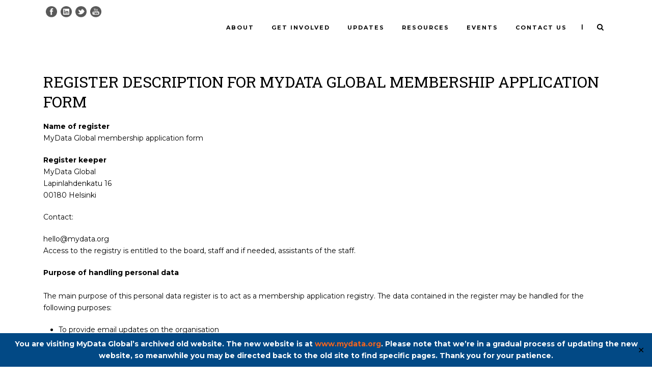

--- FILE ---
content_type: text/html; charset=UTF-8
request_url: https://oldwww.mydata.org/register-description-for-the-membership-application-form/
body_size: 15813
content:
<!DOCTYPE html>
<!--[if IE 7]><html class="ie ie7 ltie8 ltie9" lang="en-GB"><![endif]-->
<!--[if IE 8]><html class="ie ie8 ltie9" lang="en-GB"><![endif]-->
<!--[if !(IE 7) | !(IE 8)  ]><!-->
<html lang="en-GB">
<!--<![endif]-->

<head><style>img.lazy{min-height:1px}</style><link href="https://oldwww.mydata.org/wp-content/plugins/w3-total-cache/pub/js/lazyload.min.js" as="script">
	<meta charset="UTF-8" />
	<meta name="viewport" content="initial-scale=1.0" />	
		
	<link rel="pingback" href="https://oldwww.mydata.org/xmlrpc.php" />
	<meta name='robots' content='index, follow, max-image-preview:large, max-snippet:-1, max-video-preview:-1' />

	<!-- This site is optimized with the Yoast SEO plugin v26.7 - https://yoast.com/wordpress/plugins/seo/ -->
	<title>Register description for the Membership Application form - MyData.org</title>
	<link rel="canonical" href="https://oldwww.mydata.org/register-description-for-the-membership-application-form/" />
	<meta property="og:locale" content="en_GB" />
	<meta property="og:type" content="article" />
	<meta property="og:title" content="Register description for the Membership Application form - MyData.org" />
	<meta property="og:description" content="REGISTER DESCRIPTION FOR MYDATA GLOBAL MEMBERSHIP APPLICATION FORM Name of register MyData Global membership application form Register keeper MyData Global Lapinlahdenkatu 16 00180 Helsinki Contact: hello@mydata.org Access to the registry is entitled to the board, staff and if needed, assistants of the staff. Purpose of handling personal data The main purpose of this personal data... Read More" />
	<meta property="og:url" content="https://oldwww.mydata.org/register-description-for-the-membership-application-form/" />
	<meta property="og:site_name" content="MyData.org" />
	<meta property="article:modified_time" content="2020-03-06T11:37:28+00:00" />
	<meta name="twitter:card" content="summary_large_image" />
	<meta name="twitter:label1" content="Estimated reading time" />
	<meta name="twitter:data1" content="1 minute" />
	<script type="application/ld+json" class="yoast-schema-graph">{"@context":"https://schema.org","@graph":[{"@type":"WebPage","@id":"https://oldwww.mydata.org/register-description-for-the-membership-application-form/","url":"https://oldwww.mydata.org/register-description-for-the-membership-application-form/","name":"Register description for the Membership Application form - MyData.org","isPartOf":{"@id":"https://oldwww.mydata.org/#website"},"datePublished":"2018-09-25T11:23:00+00:00","dateModified":"2020-03-06T11:37:28+00:00","breadcrumb":{"@id":"https://oldwww.mydata.org/register-description-for-the-membership-application-form/#breadcrumb"},"inLanguage":"en-GB","potentialAction":[{"@type":"ReadAction","target":["https://oldwww.mydata.org/register-description-for-the-membership-application-form/"]}]},{"@type":"BreadcrumbList","@id":"https://oldwww.mydata.org/register-description-for-the-membership-application-form/#breadcrumb","itemListElement":[{"@type":"ListItem","position":1,"name":"Home","item":"https://oldwww.mydata.org/"},{"@type":"ListItem","position":2,"name":"Register description for the Membership Application form"}]},{"@type":"WebSite","@id":"https://oldwww.mydata.org/#website","url":"https://oldwww.mydata.org/","name":"MyData.org","description":"Make it happen, make it right!","potentialAction":[{"@type":"SearchAction","target":{"@type":"EntryPoint","urlTemplate":"https://oldwww.mydata.org/?s={search_term_string}"},"query-input":{"@type":"PropertyValueSpecification","valueRequired":true,"valueName":"search_term_string"}}],"inLanguage":"en-GB"}]}</script>
	<!-- / Yoast SEO plugin. -->


<link rel='dns-prefetch' href='//maps.google.com' />
<link rel='dns-prefetch' href='//fonts.googleapis.com' />
<link rel="alternate" type="application/rss+xml" title="MyData.org &raquo; Feed" href="https://oldwww.mydata.org/feed/" />
<link rel="alternate" type="application/rss+xml" title="MyData.org &raquo; Comments Feed" href="https://oldwww.mydata.org/comments/feed/" />
<link rel="alternate" title="oEmbed (JSON)" type="application/json+oembed" href="https://oldwww.mydata.org/wp-json/oembed/1.0/embed?url=https%3A%2F%2Foldwww.mydata.org%2Fregister-description-for-the-membership-application-form%2F" />
<link rel="alternate" title="oEmbed (XML)" type="text/xml+oembed" href="https://oldwww.mydata.org/wp-json/oembed/1.0/embed?url=https%3A%2F%2Foldwww.mydata.org%2Fregister-description-for-the-membership-application-form%2F&#038;format=xml" />
<style id='wp-img-auto-sizes-contain-inline-css' type='text/css'>
img:is([sizes=auto i],[sizes^="auto," i]){contain-intrinsic-size:3000px 1500px}
/*# sourceURL=wp-img-auto-sizes-contain-inline-css */
</style>
<link rel='stylesheet' id='dk_speakout_widget_css-css' href='https://oldwww.mydata.org/wp-content/plugins/speakout/css/widget.css?ver=4.6.5' type='text/css' media='all' />
<style id='wp-emoji-styles-inline-css' type='text/css'>

	img.wp-smiley, img.emoji {
		display: inline !important;
		border: none !important;
		box-shadow: none !important;
		height: 1em !important;
		width: 1em !important;
		margin: 0 0.07em !important;
		vertical-align: -0.1em !important;
		background: none !important;
		padding: 0 !important;
	}
/*# sourceURL=wp-emoji-styles-inline-css */
</style>
<link rel='stylesheet' id='wp-block-library-css' href='https://oldwww.mydata.org/wp-includes/css/dist/block-library/style.min.css?ver=6.9' type='text/css' media='all' />
<style id='global-styles-inline-css' type='text/css'>
:root{--wp--preset--aspect-ratio--square: 1;--wp--preset--aspect-ratio--4-3: 4/3;--wp--preset--aspect-ratio--3-4: 3/4;--wp--preset--aspect-ratio--3-2: 3/2;--wp--preset--aspect-ratio--2-3: 2/3;--wp--preset--aspect-ratio--16-9: 16/9;--wp--preset--aspect-ratio--9-16: 9/16;--wp--preset--color--black: #000000;--wp--preset--color--cyan-bluish-gray: #abb8c3;--wp--preset--color--white: #ffffff;--wp--preset--color--pale-pink: #f78da7;--wp--preset--color--vivid-red: #cf2e2e;--wp--preset--color--luminous-vivid-orange: #ff6900;--wp--preset--color--luminous-vivid-amber: #fcb900;--wp--preset--color--light-green-cyan: #7bdcb5;--wp--preset--color--vivid-green-cyan: #00d084;--wp--preset--color--pale-cyan-blue: #8ed1fc;--wp--preset--color--vivid-cyan-blue: #0693e3;--wp--preset--color--vivid-purple: #9b51e0;--wp--preset--gradient--vivid-cyan-blue-to-vivid-purple: linear-gradient(135deg,rgb(6,147,227) 0%,rgb(155,81,224) 100%);--wp--preset--gradient--light-green-cyan-to-vivid-green-cyan: linear-gradient(135deg,rgb(122,220,180) 0%,rgb(0,208,130) 100%);--wp--preset--gradient--luminous-vivid-amber-to-luminous-vivid-orange: linear-gradient(135deg,rgb(252,185,0) 0%,rgb(255,105,0) 100%);--wp--preset--gradient--luminous-vivid-orange-to-vivid-red: linear-gradient(135deg,rgb(255,105,0) 0%,rgb(207,46,46) 100%);--wp--preset--gradient--very-light-gray-to-cyan-bluish-gray: linear-gradient(135deg,rgb(238,238,238) 0%,rgb(169,184,195) 100%);--wp--preset--gradient--cool-to-warm-spectrum: linear-gradient(135deg,rgb(74,234,220) 0%,rgb(151,120,209) 20%,rgb(207,42,186) 40%,rgb(238,44,130) 60%,rgb(251,105,98) 80%,rgb(254,248,76) 100%);--wp--preset--gradient--blush-light-purple: linear-gradient(135deg,rgb(255,206,236) 0%,rgb(152,150,240) 100%);--wp--preset--gradient--blush-bordeaux: linear-gradient(135deg,rgb(254,205,165) 0%,rgb(254,45,45) 50%,rgb(107,0,62) 100%);--wp--preset--gradient--luminous-dusk: linear-gradient(135deg,rgb(255,203,112) 0%,rgb(199,81,192) 50%,rgb(65,88,208) 100%);--wp--preset--gradient--pale-ocean: linear-gradient(135deg,rgb(255,245,203) 0%,rgb(182,227,212) 50%,rgb(51,167,181) 100%);--wp--preset--gradient--electric-grass: linear-gradient(135deg,rgb(202,248,128) 0%,rgb(113,206,126) 100%);--wp--preset--gradient--midnight: linear-gradient(135deg,rgb(2,3,129) 0%,rgb(40,116,252) 100%);--wp--preset--font-size--small: 13px;--wp--preset--font-size--medium: 20px;--wp--preset--font-size--large: 36px;--wp--preset--font-size--x-large: 42px;--wp--preset--spacing--20: 0.44rem;--wp--preset--spacing--30: 0.67rem;--wp--preset--spacing--40: 1rem;--wp--preset--spacing--50: 1.5rem;--wp--preset--spacing--60: 2.25rem;--wp--preset--spacing--70: 3.38rem;--wp--preset--spacing--80: 5.06rem;--wp--preset--shadow--natural: 6px 6px 9px rgba(0, 0, 0, 0.2);--wp--preset--shadow--deep: 12px 12px 50px rgba(0, 0, 0, 0.4);--wp--preset--shadow--sharp: 6px 6px 0px rgba(0, 0, 0, 0.2);--wp--preset--shadow--outlined: 6px 6px 0px -3px rgb(255, 255, 255), 6px 6px rgb(0, 0, 0);--wp--preset--shadow--crisp: 6px 6px 0px rgb(0, 0, 0);}:where(.is-layout-flex){gap: 0.5em;}:where(.is-layout-grid){gap: 0.5em;}body .is-layout-flex{display: flex;}.is-layout-flex{flex-wrap: wrap;align-items: center;}.is-layout-flex > :is(*, div){margin: 0;}body .is-layout-grid{display: grid;}.is-layout-grid > :is(*, div){margin: 0;}:where(.wp-block-columns.is-layout-flex){gap: 2em;}:where(.wp-block-columns.is-layout-grid){gap: 2em;}:where(.wp-block-post-template.is-layout-flex){gap: 1.25em;}:where(.wp-block-post-template.is-layout-grid){gap: 1.25em;}.has-black-color{color: var(--wp--preset--color--black) !important;}.has-cyan-bluish-gray-color{color: var(--wp--preset--color--cyan-bluish-gray) !important;}.has-white-color{color: var(--wp--preset--color--white) !important;}.has-pale-pink-color{color: var(--wp--preset--color--pale-pink) !important;}.has-vivid-red-color{color: var(--wp--preset--color--vivid-red) !important;}.has-luminous-vivid-orange-color{color: var(--wp--preset--color--luminous-vivid-orange) !important;}.has-luminous-vivid-amber-color{color: var(--wp--preset--color--luminous-vivid-amber) !important;}.has-light-green-cyan-color{color: var(--wp--preset--color--light-green-cyan) !important;}.has-vivid-green-cyan-color{color: var(--wp--preset--color--vivid-green-cyan) !important;}.has-pale-cyan-blue-color{color: var(--wp--preset--color--pale-cyan-blue) !important;}.has-vivid-cyan-blue-color{color: var(--wp--preset--color--vivid-cyan-blue) !important;}.has-vivid-purple-color{color: var(--wp--preset--color--vivid-purple) !important;}.has-black-background-color{background-color: var(--wp--preset--color--black) !important;}.has-cyan-bluish-gray-background-color{background-color: var(--wp--preset--color--cyan-bluish-gray) !important;}.has-white-background-color{background-color: var(--wp--preset--color--white) !important;}.has-pale-pink-background-color{background-color: var(--wp--preset--color--pale-pink) !important;}.has-vivid-red-background-color{background-color: var(--wp--preset--color--vivid-red) !important;}.has-luminous-vivid-orange-background-color{background-color: var(--wp--preset--color--luminous-vivid-orange) !important;}.has-luminous-vivid-amber-background-color{background-color: var(--wp--preset--color--luminous-vivid-amber) !important;}.has-light-green-cyan-background-color{background-color: var(--wp--preset--color--light-green-cyan) !important;}.has-vivid-green-cyan-background-color{background-color: var(--wp--preset--color--vivid-green-cyan) !important;}.has-pale-cyan-blue-background-color{background-color: var(--wp--preset--color--pale-cyan-blue) !important;}.has-vivid-cyan-blue-background-color{background-color: var(--wp--preset--color--vivid-cyan-blue) !important;}.has-vivid-purple-background-color{background-color: var(--wp--preset--color--vivid-purple) !important;}.has-black-border-color{border-color: var(--wp--preset--color--black) !important;}.has-cyan-bluish-gray-border-color{border-color: var(--wp--preset--color--cyan-bluish-gray) !important;}.has-white-border-color{border-color: var(--wp--preset--color--white) !important;}.has-pale-pink-border-color{border-color: var(--wp--preset--color--pale-pink) !important;}.has-vivid-red-border-color{border-color: var(--wp--preset--color--vivid-red) !important;}.has-luminous-vivid-orange-border-color{border-color: var(--wp--preset--color--luminous-vivid-orange) !important;}.has-luminous-vivid-amber-border-color{border-color: var(--wp--preset--color--luminous-vivid-amber) !important;}.has-light-green-cyan-border-color{border-color: var(--wp--preset--color--light-green-cyan) !important;}.has-vivid-green-cyan-border-color{border-color: var(--wp--preset--color--vivid-green-cyan) !important;}.has-pale-cyan-blue-border-color{border-color: var(--wp--preset--color--pale-cyan-blue) !important;}.has-vivid-cyan-blue-border-color{border-color: var(--wp--preset--color--vivid-cyan-blue) !important;}.has-vivid-purple-border-color{border-color: var(--wp--preset--color--vivid-purple) !important;}.has-vivid-cyan-blue-to-vivid-purple-gradient-background{background: var(--wp--preset--gradient--vivid-cyan-blue-to-vivid-purple) !important;}.has-light-green-cyan-to-vivid-green-cyan-gradient-background{background: var(--wp--preset--gradient--light-green-cyan-to-vivid-green-cyan) !important;}.has-luminous-vivid-amber-to-luminous-vivid-orange-gradient-background{background: var(--wp--preset--gradient--luminous-vivid-amber-to-luminous-vivid-orange) !important;}.has-luminous-vivid-orange-to-vivid-red-gradient-background{background: var(--wp--preset--gradient--luminous-vivid-orange-to-vivid-red) !important;}.has-very-light-gray-to-cyan-bluish-gray-gradient-background{background: var(--wp--preset--gradient--very-light-gray-to-cyan-bluish-gray) !important;}.has-cool-to-warm-spectrum-gradient-background{background: var(--wp--preset--gradient--cool-to-warm-spectrum) !important;}.has-blush-light-purple-gradient-background{background: var(--wp--preset--gradient--blush-light-purple) !important;}.has-blush-bordeaux-gradient-background{background: var(--wp--preset--gradient--blush-bordeaux) !important;}.has-luminous-dusk-gradient-background{background: var(--wp--preset--gradient--luminous-dusk) !important;}.has-pale-ocean-gradient-background{background: var(--wp--preset--gradient--pale-ocean) !important;}.has-electric-grass-gradient-background{background: var(--wp--preset--gradient--electric-grass) !important;}.has-midnight-gradient-background{background: var(--wp--preset--gradient--midnight) !important;}.has-small-font-size{font-size: var(--wp--preset--font-size--small) !important;}.has-medium-font-size{font-size: var(--wp--preset--font-size--medium) !important;}.has-large-font-size{font-size: var(--wp--preset--font-size--large) !important;}.has-x-large-font-size{font-size: var(--wp--preset--font-size--x-large) !important;}
/*# sourceURL=global-styles-inline-css */
</style>

<style id='classic-theme-styles-inline-css' type='text/css'>
/*! This file is auto-generated */
.wp-block-button__link{color:#fff;background-color:#32373c;border-radius:9999px;box-shadow:none;text-decoration:none;padding:calc(.667em + 2px) calc(1.333em + 2px);font-size:1.125em}.wp-block-file__button{background:#32373c;color:#fff;text-decoration:none}
/*# sourceURL=/wp-includes/css/classic-themes.min.css */
</style>
<link rel='stylesheet' id='wpos-slick-style-css' href='https://oldwww.mydata.org/wp-content/plugins/blog-designer-for-post-and-widget/assets/css/slick.css?ver=2.7.7' type='text/css' media='all' />
<link rel='stylesheet' id='bdpw-public-css-css' href='https://oldwww.mydata.org/wp-content/plugins/blog-designer-for-post-and-widget/assets/css/bdpw-public.css?ver=2.7.7' type='text/css' media='all' />
<link rel='stylesheet' id='contact-form-7-css' href='https://oldwww.mydata.org/wp-content/plugins/contact-form-7/includes/css/styles.css?ver=6.1.4' type='text/css' media='all' />
<link rel='stylesheet' id='display-medium-posts-css' href='https://oldwww.mydata.org/wp-content/plugins/display-medium-posts/public/css/display-medium-posts-public.css?ver=1.0.0' type='text/css' media='all' />
<link rel='stylesheet' id='ace-owl-carousel-css' href='https://oldwww.mydata.org/wp-content/plugins/display-medium-posts/public/vendors/owl-carousel/owl.carousel.css?ver=1.0.0' type='text/css' media='all' />
<link rel='stylesheet' id='ace-owl-theme-css' href='https://oldwww.mydata.org/wp-content/plugins/display-medium-posts/public/vendors/owl-carousel/owl.theme.css?ver=1.0.0' type='text/css' media='all' />
<link rel='stylesheet' id='simple-banner-style-css' href='https://oldwww.mydata.org/wp-content/plugins/simple-banner/simple-banner.css?ver=3.2.0' type='text/css' media='all' />
<link rel='stylesheet' id='toc-screen-css' href='https://oldwww.mydata.org/wp-content/plugins/table-of-contents-plus/screen.min.css?ver=2411.1' type='text/css' media='all' />
<link rel='stylesheet' id='wpgmp-frontend-css' href='https://oldwww.mydata.org/wp-content/plugins/wp-google-map-plugin/assets/css/wpgmp_all_frontend.css?ver=4.9.1' type='text/css' media='all' />
<link rel='stylesheet' id='style-css' href='https://oldwww.mydata.org/wp-content/themes/thekeynote/style.css?ver=6.9' type='text/css' media='all' />
<link rel='stylesheet' id='Roboto-Slab-google-font-css' href='https://fonts.googleapis.com/css?family=Roboto+Slab%3A100%2C300%2Cregular%2C700&#038;subset=greek%2Ccyrillic-ext%2Ccyrillic%2Clatin%2Clatin-ext%2Cvietnamese%2Cgreek-ext&#038;ver=6.9' type='text/css' media='all' />
<link rel='stylesheet' id='Montserrat-google-font-css' href='https://fonts.googleapis.com/css?family=Montserrat%3Aregular%2C700&#038;subset=latin&#038;ver=6.9' type='text/css' media='all' />
<link rel='stylesheet' id='superfish-css' href='https://oldwww.mydata.org/wp-content/themes/thekeynote/plugins/superfish/css/superfish.css?ver=6.9' type='text/css' media='all' />
<link rel='stylesheet' id='dlmenu-css' href='https://oldwww.mydata.org/wp-content/themes/thekeynote/plugins/dl-menu/component.css?ver=6.9' type='text/css' media='all' />
<link rel='stylesheet' id='font-awesome-css' href='https://oldwww.mydata.org/wp-content/themes/thekeynote/plugins/font-awesome-new/css/font-awesome.min.css?ver=6.9' type='text/css' media='all' />
<link rel='stylesheet' id='jquery-fancybox-css' href='https://oldwww.mydata.org/wp-content/themes/thekeynote/plugins/fancybox/jquery.fancybox.css?ver=6.9' type='text/css' media='all' />
<link rel='stylesheet' id='thekeynote_flexslider-css' href='https://oldwww.mydata.org/wp-content/themes/thekeynote/plugins/flexslider/flexslider.css?ver=6.9' type='text/css' media='all' />
<link rel='stylesheet' id='style-responsive-css' href='https://oldwww.mydata.org/wp-content/themes/thekeynote/stylesheet/style-responsive.css?ver=6.9' type='text/css' media='all' />
<link rel='stylesheet' id='style-custom-css' href='https://oldwww.mydata.org/wp-content/themes/thekeynote/stylesheet/style-custom5.css?1635415963&#038;ver=6.9' type='text/css' media='all' />
<link rel='stylesheet' id='ms-main-css' href='https://oldwww.mydata.org/wp-content/plugins/masterslider/public/assets/css/masterslider.main.css?ver=3.4.5' type='text/css' media='all' />
<link rel='stylesheet' id='ms-custom-css' href='https://oldwww.mydata.org/wp-content/uploads/sites/5/masterslider/custom.css?ver=28.3' type='text/css' media='all' />
<script type="text/javascript" src="https://oldwww.mydata.org/wp-includes/js/jquery/jquery.min.js?ver=3.7.1" id="jquery-core-js"></script>
<script type="text/javascript" src="https://oldwww.mydata.org/wp-includes/js/jquery/jquery-migrate.min.js?ver=3.4.1" id="jquery-migrate-js"></script>
<script type="text/javascript" id="dk_speakout_widget_js-js-extra">
/* <![CDATA[ */
var dk_speakout_widget_js = {"ajaxurl":"https://oldwww.mydata.org/wp-admin/admin-ajax.php"};
//# sourceURL=dk_speakout_widget_js-js-extra
/* ]]> */
</script>
<script type="text/javascript" src="https://oldwww.mydata.org/wp-content/plugins/speakout/js/widget.js?ver=4.6.5" id="dk_speakout_widget_js-js"></script>
<script type="text/javascript" src="https://oldwww.mydata.org/wp-content/plugins/display-medium-posts/public/vendors/owl-carousel/owl.carousel.js?ver=1.0.0" id="ace-owl-carousel-js-js"></script>
<script type="text/javascript" id="simple-banner-script-js-before">
/* <![CDATA[ */
const simpleBannerScriptParams = {"pro_version_enabled":"","debug_mode":false,"id":4869,"version":"3.2.0","banner_params":[{"hide_simple_banner":"no","simple_banner_prepend_element":false,"simple_banner_position":"footer","header_margin":"","header_padding":"","wp_body_open_enabled":"","wp_body_open":true,"simple_banner_z_index":false,"simple_banner_text":"You are visiting MyData Global\u2019s archived old website. The new website is at <a href=\"https:\/\/www.mydata.org\">www.mydata.org<\/a>. Please note that we\u2019re in a gradual process of updating the new website, so meanwhile you may be directed back to the old site to find specific pages. Thank you for your patience.","disabled_on_current_page":false,"disabled_pages_array":[],"is_current_page_a_post":false,"disabled_on_posts":"","simple_banner_disabled_page_paths":false,"simple_banner_font_size":"","simple_banner_color":"","simple_banner_text_color":"","simple_banner_link_color":"","simple_banner_close_color":"","simple_banner_custom_css":"","simple_banner_scrolling_custom_css":"","simple_banner_text_custom_css":"","simple_banner_button_css":"","site_custom_css":"","keep_site_custom_css":"","site_custom_js":"","keep_site_custom_js":"","close_button_enabled":"on","close_button_expiration":"1","close_button_cookie_set":false,"current_date":{"date":"2026-01-22 01:59:15.371493","timezone_type":3,"timezone":"UTC"},"start_date":{"date":"2026-01-22 01:59:15.371497","timezone_type":3,"timezone":"UTC"},"end_date":{"date":"2026-01-22 01:59:15.371498","timezone_type":3,"timezone":"UTC"},"simple_banner_start_after_date":false,"simple_banner_remove_after_date":false,"simple_banner_insert_inside_element":false}]}
//# sourceURL=simple-banner-script-js-before
/* ]]> */
</script>
<script type="text/javascript" src="https://oldwww.mydata.org/wp-content/plugins/simple-banner/simple-banner.js?ver=3.2.0" id="simple-banner-script-js"></script>
<script type="text/javascript" id="ajax-test-js-extra">
/* <![CDATA[ */
var the_ajax_script = {"ajaxurl":"https://oldwww.mydata.org/wp-admin/admin-ajax.php"};
//# sourceURL=ajax-test-js-extra
/* ]]> */
</script>
<script type="text/javascript" src="https://oldwww.mydata.org/wp-content/plugins/google-site-verification-using-meta-tag//verification.js?ver=6.9" id="ajax-test-js"></script>
<link rel="https://api.w.org/" href="https://oldwww.mydata.org/wp-json/" /><link rel="alternate" title="JSON" type="application/json" href="https://oldwww.mydata.org/wp-json/wp/v2/pages/4869" /><link rel="EditURI" type="application/rsd+xml" title="RSD" href="https://oldwww.mydata.org/xmlrpc.php?rsd" />
<meta name="generator" content="WordPress 6.9" />
<link rel='shortlink' href='https://oldwww.mydata.org/?p=4869' />
<script>var ms_grabbing_curosr='https://oldwww.mydata.org/wp-content/plugins/masterslider/public/assets/css/common/grabbing.cur',ms_grab_curosr='https://oldwww.mydata.org/wp-content/plugins/masterslider/public/assets/css/common/grab.cur';</script>
<meta name="generator" content="MasterSlider 3.4.5 - Responsive Touch Image Slider" />
<style id="simple-banner-position" type="text/css">.simple-banner{position:fixed;bottom:0;}</style><style id="simple-banner-background-color" type="text/css">.simple-banner{background: #024985;}</style><style id="simple-banner-text-color" type="text/css">.simple-banner .simple-banner-text{color: #ffffff;}</style><style id="simple-banner-link-color" type="text/css">.simple-banner .simple-banner-text a{color:#f16521;}</style><style id="simple-banner-z-index" type="text/css">.simple-banner{z-index: 99999;}</style><style id="simple-banner-site-custom-css-dummy" type="text/css"></style><script id="simple-banner-site-custom-js-dummy" type="text/javascript"></script><link rel="shortcut icon" href="https://oldwww.mydata.org/wp-content/uploads/sites/5/2017/11/mydata_favicon.png" type="image/x-icon" /><!-- Matomo -->
<script type="text/javascript">
  var _paq = _paq || [];
  /* tracker methods like "setCustomDimension" should be called before "trackPageView" */
  _paq.push(['trackPageView']);
  _paq.push(['enableLinkTracking']);
  (function() {
    var u="//www.okf.fi/analytics/";
    _paq.push(['setTrackerUrl', u+'piwik.php']);
    _paq.push(['setSiteId', '3']);
    var d=document, g=d.createElement('script'), s=d.getElementsByTagName('script')[0];
    g.type='text/javascript'; g.async=true; g.defer=true; g.src=u+'piwik.js'; s.parentNode.insertBefore(g,s);
  })();
</script>
<!-- End Matomo Code --><!-- load the script for older ie version -->
<!--[if lt IE 9]>
<script src="https://oldwww.mydata.org/wp-content/themes/thekeynote/javascript/html5.js" type="text/javascript"></script>
<script src="https://oldwww.mydata.org/wp-content/themes/thekeynote/plugins/easy-pie-chart/excanvas.js" type="text/javascript"></script>
<![endif]-->
<style type="text/css">.recentcomments a{display:inline !important;padding:0 !important;margin:0 !important;}</style><link rel="icon" href="https://oldwww.mydata.org/wp-content/uploads/sites/5/2017/01/MyData2016-logo-seethrough.png" sizes="32x32" />
<link rel="icon" href="https://oldwww.mydata.org/wp-content/uploads/sites/5/2017/01/MyData2016-logo-seethrough.png" sizes="192x192" />
<link rel="apple-touch-icon" href="https://oldwww.mydata.org/wp-content/uploads/sites/5/2017/01/MyData2016-logo-seethrough.png" />
<meta name="msapplication-TileImage" content="https://oldwww.mydata.org/wp-content/uploads/sites/5/2017/01/MyData2016-logo-seethrough.png" />
		<style type="text/css" id="wp-custom-css">
			/*
You can add your own CSS here.

Click the help icon above to learn more.
*/
.gdlr-page-title-overlay {
  background-color: transparent !important;
}
.gdlr-page-title-wrapper{
	padding: 40px 0px 0px;
}
.section-container, .gdlr-item-start-content, .gdlr-parallax-wrapper, .gdlr-color-wrapper{
	padding-top: 40px;
}
td.dk-speakout-signaturelist-country img {
	height: 20px;
}		</style>
			<style type="text/css">
		div.gform_wrapper {
			position: relative;
			background-color: #ededed;
												padding-top: 20px;
									padding-bottom: 20px;
									padding-left: 15px;
									padding-right: 10px;
									margin-top: 0px;
									margin-bottom: 0px;
									margin-left: 0px;
									margin-right: 10px;
						border-style: solid;
			border-width: 0;
						border-width: 2px;
									border-color: #c9c9c9;
								}

		
		div.gform_wrapper form {
			position: relative;
		}

		div.gform_wrapper .gform_title {
									font-size: 25px;
												text-transform: none;
								}

		div.gform_wrapper span.gform_description {
						color: #5ecdf2;
									font-size: 15px;
								}

		div.gform_wrapper .top_label .gfield_label {
							display: block;
																				}

		div.gform_wrapper .gfield .ginput_complex.ginput_container label {
						display: block;
						margin-bottom: 0;
		}

		div.gform_wrapper .ginput_container label,
		div.gform_wrapper table.gfield_list thead th,
		div.gform_wrapper span.ginput_product_price_label,
		div.gform_wrapper span.ginput_quantity_label,
		div.gform_wrapper .gfield_html {
					}

		div.gform_wrapper span.ginput_product_price,
		div.gform_wrapper .gfield_price .ginput_container_total span {
					}

		div.gform_wrapper .gsection {
							border-bottom-width: px;
									margin-right: 0;
							margin-bottom: px;
					}

		div.gform_wrapper h2.gsection_title {
								}

		div.gform_wrapper ul.gfield_radio li input:not([type='radio']):not([type='checkbox']):not([type='submit']):not([type='button']):not([type='image']):not([type='file']) {
		    width: auto !important;
			display: inline-block;
		}

		div.gform_wrapper input:not([type=radio]):not([type=checkbox]):not([type=submit]):not([type=button]):not([type=image]):not([type=file]),
		div.gform_wrapper select,
		div.gform_wrapper textarea {
												background-color: #ffffff;
																																	border-style: solid;
						border-radius: px;
					}

		div.gform_wrapper .ginput_complex input:not([type=radio]):not([type=checkbox]):not([type=submit]):not([type=image]):not([type=file]) {
		    width: 100%;
		}

		div.gform_wrapper .gfield input:not([type='radio']):not([type='checkbox']):not([type='submit']):not([type='button']):not([type='image']):not([type='file']),
		div.gform_wrapper .gfield select {
					}

		div.gform_wrapper .gfield textarea {
					}
		
		
		
		
		div.gform_wrapper .top_label input.medium,
		div.gform_wrapper .top_label select.medium {
			width: 49%;
		}

		div.gform_wrapper .gfield .gfield_description {
		    		    		    		}

		div.gform_wrapper ul.gform_fields li.gfield:not(.gf_left_third):not(.gf_middle_third)::not(.gf_right_third) {
			margin-bottom: 0;
			padding-right: 0;
						margin-top: px;
					}

		div.gform_wrapper .gform_footer,
		div.gform_wrapper .gform_page_footer {
			text-align: center;
		}
		div.gform_wrapper .gform_footer .gform_button,
		div.gform_wrapper .gform_page_footer .button {
																																							border-width: 0px;
									border-color: #9b979e;
						border-style: solid;
						border-radius: px;
					}

		div.gform_wrapper.gf_browser_ie .gform_footer .gform_button,
		div.gform_wrapper.gf_browser_ie .gform_page_footer .button {
														}

		div.gform_wrapper .gform_footer input[type=submit]:last-child,
		div.gform_wrapper .gform_page_footer input[type=button]:last-child,
		div.gform_wrapper .gform_page_footer input[type=submit]:last-child {
			margin-bottom: 0 !important;
		}

		div.gform_wrapper .gform_footer .gform_button:hover, 
		div.gform_wrapper .gform_page_footer .button:hover {
								}

					/* Radio & Checkbox */
			div.gform_wrapper ul.gfield_radio li input[type=radio],
			div.gform_wrapper ul.gfield_checkbox li input[type=checkbox],
			div.gform_wrapper ul.gfield_radio li input[type=radio]:focus,
			div.gform_wrapper ul.gfield_checkbox li input[type=checkbox]:focus {
				-webkit-appearance: none;
				-moz-appearance: none;
				outline: none;
				margin-top: 0 !important;
									width: 14px !important;
					height: 14px !important;
													background: #ffffff;
					background-color: #ffffff;
												padding: 2px;
			}
			div.gform_wrapper .gfield_radio li input[type=radio],
			div.gform_wrapper .gfield_radio li input[type=radio]:focus,
			div.gform_wrapper .gfield_radio li input[type=radio]:before,
			div.gform_wrapper .gfield_radio li input[type=radio]:focus:before {
									border-radius: px;
							}
			div.gform_wrapper .gfield_checkbox li input[type=checkbox],
			div.gform_wrapper .gfield_checkbox li input[type=checkbox]:focus,
			div.gform_wrapper .gfield_checkbox li input[type=checkbox]:before,
			div.gform_wrapper .gfield_checkbox li input[type=checkbox]:focus:before {
									border-radius: 0px;
							}
			div.gform_wrapper .gfield_radio li input[type=radio]:before,
			div.gform_wrapper .gfield_radio li input[type=radio]:focus:before,
			div.gform_wrapper .gfield_checkbox li input[type=checkbox]:before,
			div.gform_wrapper .gfield_checkbox li input[type=checkbox]:focus:before {
				content: "";
				width: 100%;
				height: 100%;
				padding: 0;
				margin: 0;
				display: block;
			}
			div.gform_wrapper .gfield_radio li input[type=radio]:checked:before,
			div.gform_wrapper .gfield_radio li input[type=radio]:focus:checked:before,
			div.gform_wrapper .gfield_checkbox li input[type=checkbox]:checked:before,
			div.gform_wrapper .gfield_checkbox li input[type=checkbox]:focus:checked:before {
									background: #0a0a0a;
					background-color: #0a0a0a;
							}
		
					div.gform_wrapper .gfield_radio li label,
			div.gform_wrapper .gfield_checkbox li label {
				font-size: 14px;
			}
		
		/* File Upload */
		div.gform_wrapper .gfield input[type=file] {
			background-color: transparent;
						border-width: px;
																				}

		div.gform_wrapper div.validation_error {
														}

		div.gform_wrapper li.gfield.gfield_error {
			background-color: transparent;
		}

		div.gform_wrapper .gfield_error .gfield_label {
					}

		div.gform_wrapper li.gfield_error input:not([type=radio]):not([type=checkbox]):not([type=submit]):not([type=button]):not([type=image]):not([type=file]),
		div.gform_wrapper li.gfield_error textarea {
									border-width: px;
					}

		div.gform_wrapper .validation_message {
								}

		/* Success Message */
		div.gform_confirmation_wrapper {
			background-color: transparent;
			border-width: px;
												border-radius: px;
																	}
		div.gform_confirmation_wrapper .gform_confirmation_message {
								    		}

	</style>
	<!--
Plugin: Google meta tag Site Verification Plugin
Tracking Code.

-->

<meta name="google-site-verification" content="Y3rC2Jo-e6PexBgaKR6TSQbqUVHOa2OU4kyx0_yEWWU"/></head>

<body class="wp-singular page-template-default page page-id-4869 wp-theme-thekeynote _masterslider _msp_version_3.4.5">
<div class="body-wrapper " data-home="https://oldwww.mydata.org" >
		<header class="gdlr-header-wrapper">
		<!-- top navigation -->
				<div class="top-navigation-wrapper">
			<div class="top-navigation-container container">
				<div class="top-navigation-left">
					<div class="top-social-wrapper">
						<div class="social-icon">
<a href="https://www.facebook.com/mydataorg/" target="_blank" >
<img class="lazy" width="32" height="32" src="data:image/svg+xml,%3Csvg%20xmlns='http://www.w3.org/2000/svg'%20viewBox='0%200%2032%2032'%3E%3C/svg%3E" data-src="https://oldwww.mydata.org/wp-content/themes/thekeynote/images/dark/social-icon/facebook.png" alt="Facebook" />
</a>
</div>
<div class="social-icon">
<a href="https://www.linkedin.com/organization/16177953" target="_blank" >
<img class="lazy" width="32" height="32" src="data:image/svg+xml,%3Csvg%20xmlns='http://www.w3.org/2000/svg'%20viewBox='0%200%2032%2032'%3E%3C/svg%3E" data-src="https://oldwww.mydata.org/wp-content/themes/thekeynote/images/dark/social-icon/linkedin.png" alt="Linkedin" />
</a>
</div>
<div class="social-icon">
<a href="http://twitter.com/mydataorg" target="_blank" >
<img class="lazy" width="32" height="32" src="data:image/svg+xml,%3Csvg%20xmlns='http://www.w3.org/2000/svg'%20viewBox='0%200%2032%2032'%3E%3C/svg%3E" data-src="https://oldwww.mydata.org/wp-content/themes/thekeynote/images/dark/social-icon/twitter.png" alt="Twitter" />
</a>
</div>
<div class="social-icon">
<a href="https://www.youtube.com/channel/UCjBkx-XKa1gOr71fyCrJPfg" target="_blank" >
<img class="lazy" width="32" height="32" src="data:image/svg+xml,%3Csvg%20xmlns='http://www.w3.org/2000/svg'%20viewBox='0%200%2032%2032'%3E%3C/svg%3E" data-src="https://oldwww.mydata.org/wp-content/themes/thekeynote/images/dark/social-icon/youtube.png" alt="Youtube" />
</a>
</div>
<div class="clear"></div>					</div>
				</div>
				<div class="top-navigation-right">
					<div class="top-navigation-right-text">
											</div>
				</div>
				<div class="clear"></div>
			</div>
		</div>
		
		<!-- logo -->
		<div class="gdlr-header-inner">
			<div class="gdlr-header-container container">
				<!-- logo -->
				<div class="gdlr-logo">
					<a href="https://oldwww.mydata.org" >
						<img class="lazy" src="data:image/svg+xml,%3Csvg%20xmlns='http://www.w3.org/2000/svg'%20viewBox='0%200%20150%20150'%3E%3C/svg%3E" data-src="https://oldwww.mydata.org/wp-content/uploads/sites/5/2018/05/MyData-logo_150x150.png" alt="" width="150" height="150" />					</a>
					<div class="gdlr-responsive-navigation dl-menuwrapper" id="gdlr-responsive-navigation" ><button class="dl-trigger">Open Menu</button><ul id="menu-main-menu" class="dl-menu gdlr-main-mobile-menu"><li id="menu-item-3906" class="menu-item menu-item-type-post_type menu-item-object-page menu-item-has-children menu-item-3906"><a href="https://oldwww.mydata.org/about/">About</a>
<ul class="dl-submenu">
	<li id="menu-item-4844" class="menu-item menu-item-type-post_type menu-item-object-page menu-item-4844"><a href="https://oldwww.mydata.org/about/organisation/">MyData Global Organisation</a></li>
	<li id="menu-item-6027" class="menu-item menu-item-type-post_type menu-item-object-page menu-item-6027"><a href="https://oldwww.mydata.org/organisation-members/">Organisation members</a></li>
	<li id="menu-item-5337" class="menu-item menu-item-type-post_type menu-item-object-page menu-item-5337"><a href="https://oldwww.mydata.org/founders/">Founders</a></li>
</ul>
</li>
<li id="menu-item-3904" class="menu-item menu-item-type-post_type menu-item-object-page menu-item-has-children menu-item-3904"><a href="https://oldwww.mydata.org/get-involved/">Get involved</a>
<ul class="dl-submenu">
	<li id="menu-item-9346" class="menu-item menu-item-type-post_type menu-item-object-page menu-item-has-children menu-item-9346"><a href="https://oldwww.mydata.org/join/">Become a member</a>
	<ul class="dl-submenu">
		<li id="menu-item-5558" class="menu-item menu-item-type-post_type menu-item-object-page menu-item-5558"><a href="https://oldwww.mydata.org/individuals/">Individuals</a></li>
		<li id="menu-item-5557" class="menu-item menu-item-type-post_type menu-item-object-page menu-item-5557"><a href="https://oldwww.mydata.org/organisations/">Organisations</a></li>
	</ul>
</li>
	<li id="menu-item-3536" class="menu-item menu-item-type-post_type menu-item-object-page menu-item-3536"><a href="https://oldwww.mydata.org/hubs/">Local Hubs</a></li>
	<li id="menu-item-5321" class="menu-item menu-item-type-post_type menu-item-object-page menu-item-5321"><a href="https://oldwww.mydata.org/groups/">Thematic Groups</a></li>
	<li id="menu-item-3916" class="menu-item menu-item-type-post_type menu-item-object-page menu-item-3916"><a href="https://oldwww.mydata.org/slack/">Join our Slack</a></li>
	<li id="menu-item-4909" class="menu-item menu-item-type-post_type menu-item-object-page menu-item-4909"><a href="https://oldwww.mydata.org/global-newsletter/">Subscribe to the newsletter</a></li>
	<li id="menu-item-7908" class="menu-item menu-item-type-post_type menu-item-object-page menu-item-7908"><a href="https://oldwww.mydata.org/volunteer/">Volunteer!</a></li>
	<li id="menu-item-9912" class="menu-item menu-item-type-post_type menu-item-object-page menu-item-has-children menu-item-9912"><a href="https://oldwww.mydata.org/h3c/">Human-centric companies and cities for the recovery of Uusimaa</a>
	<ul class="dl-submenu">
		<li id="menu-item-9919" class="menu-item menu-item-type-post_type menu-item-object-page menu-item-9919"><a href="https://oldwww.mydata.org/h3c-training/">H3C Training</a></li>
		<li id="menu-item-9916" class="menu-item menu-item-type-post_type menu-item-object-page menu-item-9916"><a href="https://oldwww.mydata.org/h3c-rulebook/">H3C Rulebook</a></li>
		<li id="menu-item-9915" class="menu-item menu-item-type-post_type menu-item-object-page menu-item-9915"><a href="https://oldwww.mydata.org/h3c-mim4/">H3C Learning circle</a></li>
		<li id="menu-item-9917" class="menu-item menu-item-type-post_type menu-item-object-page menu-item-9917"><a href="https://oldwww.mydata.org/h3c-consultations/">H3C Consultations</a></li>
		<li id="menu-item-9914" class="menu-item menu-item-type-post_type menu-item-object-page menu-item-9914"><a href="https://oldwww.mydata.org/h3c-funding/">H3C EU funding</a></li>
		<li id="menu-item-9918" class="menu-item menu-item-type-post_type menu-item-object-page menu-item-9918"><a href="https://oldwww.mydata.org/h3c-networking/">H3C Networking</a></li>
		<li id="menu-item-9913" class="menu-item menu-item-type-post_type menu-item-object-page menu-item-9913"><a href="https://oldwww.mydata.org/h3c-expression-of-interest/">Expression of interest for H3C activities</a></li>
	</ul>
</li>
</ul>
</li>
<li id="menu-item-6234" class="menu-item menu-item-type-post_type menu-item-object-page menu-item-6234"><a href="https://oldwww.mydata.org/blog/">Updates</a></li>
<li id="menu-item-3905" class="menu-item menu-item-type-post_type menu-item-object-page menu-item-has-children menu-item-3905"><a href="https://oldwww.mydata.org/resources/">Resources</a>
<ul class="dl-submenu">
	<li id="menu-item-3754" class="menu-item menu-item-type-post_type menu-item-object-page menu-item-has-children menu-item-3754"><a href="https://oldwww.mydata.org/declaration/">MyData Declaration</a>
	<ul class="dl-submenu">
		<li id="menu-item-3952" class="menu-item menu-item-type-post_type menu-item-object-page menu-item-3952"><a href="https://oldwww.mydata.org/declaration/">Declaration in English</a></li>
		<li id="menu-item-9527" class="menu-item menu-item-type-post_type menu-item-object-page menu-item-9527"><a href="https://oldwww.mydata.org/declaration/catalan/">Declaration in Catalan</a></li>
		<li id="menu-item-9778" class="menu-item menu-item-type-post_type menu-item-object-page menu-item-9778"><a href="https://oldwww.mydata.org/declaration/chinese-hk/">Declaration in Chinese (traditional, Hong Kong)</a></li>
		<li id="menu-item-4166" class="menu-item menu-item-type-post_type menu-item-object-page menu-item-4166"><a href="https://oldwww.mydata.org/declaration/chinese/">Declaration in Chinese (traditional, Taiwan)</a></li>
		<li id="menu-item-6823" class="menu-item menu-item-type-post_type menu-item-object-page menu-item-6823"><a href="https://oldwww.mydata.org/declaration/chinese-cn/">Declaration in Chinese (simplified)</a></li>
		<li id="menu-item-9423" class="menu-item menu-item-type-post_type menu-item-object-page menu-item-9423"><a href="https://oldwww.mydata.org/declaration/french/">Declaration in French</a></li>
		<li id="menu-item-4227" class="menu-item menu-item-type-post_type menu-item-object-page menu-item-4227"><a href="https://oldwww.mydata.org/declaration/german/">Declaration in German</a></li>
		<li id="menu-item-6304" class="menu-item menu-item-type-post_type menu-item-object-page menu-item-6304"><a href="https://oldwww.mydata.org/declaration/greek/">Declaration in Greek</a></li>
		<li id="menu-item-5451" class="menu-item menu-item-type-post_type menu-item-object-page menu-item-5451"><a href="https://oldwww.mydata.org/declaration/hungarian/">Declaration in Hungarian</a></li>
		<li id="menu-item-4226" class="menu-item menu-item-type-post_type menu-item-object-page menu-item-4226"><a href="https://oldwww.mydata.org/declaration/italian/">Declaration in Italian</a></li>
		<li id="menu-item-5062" class="menu-item menu-item-type-post_type menu-item-object-page menu-item-5062"><a href="https://oldwww.mydata.org/declaration/japanese/">Declaration in Japanese</a></li>
		<li id="menu-item-6431" class="menu-item menu-item-type-post_type menu-item-object-page menu-item-6431"><a href="https://oldwww.mydata.org/declaration/korean/">Declaration in Korean</a></li>
		<li id="menu-item-6666" class="menu-item menu-item-type-post_type menu-item-object-page menu-item-6666"><a href="https://oldwww.mydata.org/declaration/slovakian/">Declaration in Slovakian</a></li>
		<li id="menu-item-4167" class="menu-item menu-item-type-post_type menu-item-object-page menu-item-4167"><a href="https://oldwww.mydata.org/declaration/slovenian/">Declaration in Slovenian</a></li>
		<li id="menu-item-5452" class="menu-item menu-item-type-post_type menu-item-object-page menu-item-5452"><a href="https://oldwww.mydata.org/declaration/spanish/">Declaration in Spanish</a></li>
		<li id="menu-item-4177" class="menu-item menu-item-type-post_type menu-item-object-page menu-item-4177"><a href="https://oldwww.mydata.org/declaration/swedish/">Declaration in Swedish</a></li>
	</ul>
</li>
	<li id="menu-item-6883" class="menu-item menu-item-type-post_type menu-item-object-page menu-item-6883"><a href="https://oldwww.mydata.org/cases/">Case Library</a></li>
	<li id="menu-item-6627" class="menu-item menu-item-type-post_type menu-item-object-page menu-item-6627"><a href="https://oldwww.mydata.org/webinars/">Webinars</a></li>
	<li id="menu-item-3919" class="menu-item menu-item-type-post_type menu-item-object-page menu-item-3919"><a href="https://oldwww.mydata.org/papers/">White papers</a></li>
	<li id="menu-item-10790" class="menu-item menu-item-type-post_type menu-item-object-page menu-item-10790"><a href="https://oldwww.mydata.org/mydata-operators/">MyData Operators</a></li>
	<li id="menu-item-8787" class="menu-item menu-item-type-post_type menu-item-object-page menu-item-8787"><a href="https://oldwww.mydata.org/skillsdata/">Future of Work &amp; Skills</a></li>
	<li id="menu-item-9705" class="menu-item menu-item-type-post_type menu-item-object-page menu-item-9705"><a href="https://oldwww.mydata.org/pandemics/">MyData4Pandemics – learning from COVID-19</a></li>
	<li id="menu-item-9771" class="menu-item menu-item-type-post_type menu-item-object-page menu-item-9771"><a href="https://oldwww.mydata.org/state-of-mydata-2021/">State of MyData 2021</a></li>
	<li id="menu-item-7863" class="menu-item menu-item-type-post_type menu-item-object-page menu-item-7863"><a href="https://oldwww.mydata.org/community-resources/">Community Resources</a></li>
	<li id="menu-item-7177" class="menu-item menu-item-type-post_type menu-item-object-page menu-item-7177"><a href="https://oldwww.mydata.org/style-guide/">Style Guide</a></li>
</ul>
</li>
<li id="menu-item-5212" class="menu-item menu-item-type-post_type menu-item-object-page menu-item-has-children menu-item-5212"><a href="https://oldwww.mydata.org/events/">Events</a>
<ul class="dl-submenu">
	<li id="menu-item-5220" class="menu-item menu-item-type-post_type menu-item-object-page menu-item-has-children menu-item-5220"><a href="https://oldwww.mydata.org/mydata-conferences/">MyData conferences</a>
	<ul class="dl-submenu">
		<li id="menu-item-8583" class="menu-item menu-item-type-custom menu-item-object-custom menu-item-8583"><a href="https://online2020.mydata.org/">MyData 2020 Conference</a></li>
		<li id="menu-item-5992" class="menu-item menu-item-type-custom menu-item-object-custom menu-item-5992"><a href="https://mydata2019.org/">MyData 2019 Conference</a></li>
		<li id="menu-item-3523" class="menu-item menu-item-type-custom menu-item-object-custom menu-item-3523"><a href="http://mydata2018.org">MyData 2018 Conference</a></li>
		<li id="menu-item-4352" class="menu-item menu-item-type-custom menu-item-object-custom menu-item-4352"><a href="https://mydata2017.org/">MyData 2017 Conference</a></li>
		<li id="menu-item-4351" class="menu-item menu-item-type-custom menu-item-object-custom menu-item-4351"><a href="http://mydata2016.org/">MyData 2016 Conference</a></li>
	</ul>
</li>
	<li id="menu-item-3554" class="menu-item menu-item-type-post_type menu-item-object-page menu-item-has-children menu-item-3554"><a href="https://oldwww.mydata.org/community-meetups/">Community meetings</a>
	<ul class="dl-submenu">
		<li id="menu-item-6947" class="menu-item menu-item-type-post_type menu-item-object-page menu-item-6947"><a href="https://oldwww.mydata.org/community-meeting-amsterdam-2021/">Amsterdam Community Meeting 2021</a></li>
		<li id="menu-item-6424" class="menu-item menu-item-type-post_type menu-item-object-page menu-item-6424"><a href="https://oldwww.mydata.org/athens-community-meeting/">Athens Community Meeting 2019</a></li>
		<li id="menu-item-5513" class="menu-item menu-item-type-post_type menu-item-object-page menu-item-5513"><a href="https://oldwww.mydata.org/edinburgh-meeting/">Edinburgh Community Meeting 2019</a></li>
		<li id="menu-item-4383" class="menu-item menu-item-type-post_type menu-item-object-page menu-item-4383"><a href="https://oldwww.mydata.org/lyon/">Lyon Meetup</a></li>
		<li id="menu-item-4149" class="menu-item menu-item-type-post_type menu-item-object-page menu-item-4149"><a href="https://oldwww.mydata.org/torino/">Torino Meetup</a></li>
		<li id="menu-item-3876" class="menu-item menu-item-type-post_type menu-item-object-page menu-item-3876"><a href="https://oldwww.mydata.org/aarhus/">Aarhus Meetup</a></li>
	</ul>
</li>
	<li id="menu-item-6425" class="menu-item menu-item-type-post_type menu-item-object-page menu-item-6425"><a href="https://oldwww.mydata.org/general-meeting/">MyData Global Organisation – General Meetings</a></li>
	<li id="menu-item-5222" class="menu-item menu-item-type-post_type menu-item-object-page menu-item-5222"><a href="https://oldwww.mydata.org/events/memorandums/">Memorandums</a></li>
</ul>
</li>
<li id="menu-item-163" class="menu-item menu-item-type-post_type menu-item-object-page menu-item-has-children menu-item-163"><a href="https://oldwww.mydata.org/contact/">Contact us</a>
<ul class="dl-submenu">
	<li id="menu-item-4895" class="menu-item menu-item-type-post_type menu-item-object-page menu-item-4895"><a href="https://oldwww.mydata.org/contact/media/">Media</a></li>
</ul>
</li>
</ul></div>				</div>

				<!-- navigation -->
				<div class="gdlr-navigation-wrapper"><nav class="gdlr-navigation" id="gdlr-main-navigation" role="navigation"><ul id="menu-main-menu-1" class="sf-menu gdlr-main-menu"><li  class="menu-item menu-item-type-post_type menu-item-object-page menu-item-has-children menu-item-3906menu-item menu-item-type-post_type menu-item-object-page menu-item-has-children menu-item-3906 gdlr-normal-menu"><a href="https://oldwww.mydata.org/about/">About</a>
<ul class="sub-menu">
	<li  class="menu-item menu-item-type-post_type menu-item-object-page menu-item-4844"><a href="https://oldwww.mydata.org/about/organisation/">MyData Global Organisation</a></li>
	<li  class="menu-item menu-item-type-post_type menu-item-object-page menu-item-6027"><a href="https://oldwww.mydata.org/organisation-members/">Organisation members</a></li>
	<li  class="menu-item menu-item-type-post_type menu-item-object-page menu-item-5337"><a href="https://oldwww.mydata.org/founders/">Founders</a></li>
</ul>
</li>
<li  class="menu-item menu-item-type-post_type menu-item-object-page menu-item-has-children menu-item-3904menu-item menu-item-type-post_type menu-item-object-page menu-item-has-children menu-item-3904 gdlr-normal-menu"><a href="https://oldwww.mydata.org/get-involved/">Get involved</a>
<ul class="sub-menu">
	<li  class="menu-item menu-item-type-post_type menu-item-object-page menu-item-has-children menu-item-9346"><a href="https://oldwww.mydata.org/join/">Become a member</a>
	<ul class="sub-menu">
		<li  class="menu-item menu-item-type-post_type menu-item-object-page menu-item-5558"><a href="https://oldwww.mydata.org/individuals/">Individuals</a></li>
		<li  class="menu-item menu-item-type-post_type menu-item-object-page menu-item-5557"><a href="https://oldwww.mydata.org/organisations/">Organisations</a></li>
	</ul>
</li>
	<li  class="menu-item menu-item-type-post_type menu-item-object-page menu-item-3536"><a href="https://oldwww.mydata.org/hubs/">Local Hubs</a></li>
	<li  class="menu-item menu-item-type-post_type menu-item-object-page menu-item-5321"><a href="https://oldwww.mydata.org/groups/">Thematic Groups</a></li>
	<li  class="menu-item menu-item-type-post_type menu-item-object-page menu-item-3916"><a href="https://oldwww.mydata.org/slack/">Join our Slack</a></li>
	<li  class="menu-item menu-item-type-post_type menu-item-object-page menu-item-4909"><a href="https://oldwww.mydata.org/global-newsletter/">Subscribe to the newsletter</a></li>
	<li  class="menu-item menu-item-type-post_type menu-item-object-page menu-item-7908"><a href="https://oldwww.mydata.org/volunteer/">Volunteer!</a></li>
	<li  class="menu-item menu-item-type-post_type menu-item-object-page menu-item-has-children menu-item-9912"><a href="https://oldwww.mydata.org/h3c/">Human-centric companies and cities for the recovery of Uusimaa</a>
	<ul class="sub-menu">
		<li  class="menu-item menu-item-type-post_type menu-item-object-page menu-item-9919"><a href="https://oldwww.mydata.org/h3c-training/">H3C Training</a></li>
		<li  class="menu-item menu-item-type-post_type menu-item-object-page menu-item-9916"><a href="https://oldwww.mydata.org/h3c-rulebook/">H3C Rulebook</a></li>
		<li  class="menu-item menu-item-type-post_type menu-item-object-page menu-item-9915"><a href="https://oldwww.mydata.org/h3c-mim4/">H3C Learning circle</a></li>
		<li  class="menu-item menu-item-type-post_type menu-item-object-page menu-item-9917"><a href="https://oldwww.mydata.org/h3c-consultations/">H3C Consultations</a></li>
		<li  class="menu-item menu-item-type-post_type menu-item-object-page menu-item-9914"><a href="https://oldwww.mydata.org/h3c-funding/">H3C EU funding</a></li>
		<li  class="menu-item menu-item-type-post_type menu-item-object-page menu-item-9918"><a href="https://oldwww.mydata.org/h3c-networking/">H3C Networking</a></li>
		<li  class="menu-item menu-item-type-post_type menu-item-object-page menu-item-9913"><a href="https://oldwww.mydata.org/h3c-expression-of-interest/">Expression of interest for H3C activities</a></li>
	</ul>
</li>
</ul>
</li>
<li  class="menu-item menu-item-type-post_type menu-item-object-page menu-item-6234menu-item menu-item-type-post_type menu-item-object-page menu-item-6234 gdlr-normal-menu"><a href="https://oldwww.mydata.org/blog/">Updates</a></li>
<li  class="menu-item menu-item-type-post_type menu-item-object-page menu-item-has-children menu-item-3905menu-item menu-item-type-post_type menu-item-object-page menu-item-has-children menu-item-3905 gdlr-normal-menu"><a href="https://oldwww.mydata.org/resources/">Resources</a>
<ul class="sub-menu">
	<li  class="menu-item menu-item-type-post_type menu-item-object-page menu-item-has-children menu-item-3754"><a href="https://oldwww.mydata.org/declaration/">MyData Declaration</a>
	<ul class="sub-menu">
		<li  class="menu-item menu-item-type-post_type menu-item-object-page menu-item-3952"><a href="https://oldwww.mydata.org/declaration/">Declaration in English</a></li>
		<li  class="menu-item menu-item-type-post_type menu-item-object-page menu-item-9527"><a href="https://oldwww.mydata.org/declaration/catalan/">Declaration in Catalan</a></li>
		<li  class="menu-item menu-item-type-post_type menu-item-object-page menu-item-9778"><a href="https://oldwww.mydata.org/declaration/chinese-hk/">Declaration in Chinese (traditional, Hong Kong)</a></li>
		<li  class="menu-item menu-item-type-post_type menu-item-object-page menu-item-4166"><a href="https://oldwww.mydata.org/declaration/chinese/">Declaration in Chinese (traditional, Taiwan)</a></li>
		<li  class="menu-item menu-item-type-post_type menu-item-object-page menu-item-6823"><a href="https://oldwww.mydata.org/declaration/chinese-cn/">Declaration in Chinese (simplified)</a></li>
		<li  class="menu-item menu-item-type-post_type menu-item-object-page menu-item-9423"><a href="https://oldwww.mydata.org/declaration/french/">Declaration in French</a></li>
		<li  class="menu-item menu-item-type-post_type menu-item-object-page menu-item-4227"><a href="https://oldwww.mydata.org/declaration/german/">Declaration in German</a></li>
		<li  class="menu-item menu-item-type-post_type menu-item-object-page menu-item-6304"><a href="https://oldwww.mydata.org/declaration/greek/">Declaration in Greek</a></li>
		<li  class="menu-item menu-item-type-post_type menu-item-object-page menu-item-5451"><a href="https://oldwww.mydata.org/declaration/hungarian/">Declaration in Hungarian</a></li>
		<li  class="menu-item menu-item-type-post_type menu-item-object-page menu-item-4226"><a href="https://oldwww.mydata.org/declaration/italian/">Declaration in Italian</a></li>
		<li  class="menu-item menu-item-type-post_type menu-item-object-page menu-item-5062"><a href="https://oldwww.mydata.org/declaration/japanese/">Declaration in Japanese</a></li>
		<li  class="menu-item menu-item-type-post_type menu-item-object-page menu-item-6431"><a href="https://oldwww.mydata.org/declaration/korean/">Declaration in Korean</a></li>
		<li  class="menu-item menu-item-type-post_type menu-item-object-page menu-item-6666"><a href="https://oldwww.mydata.org/declaration/slovakian/">Declaration in Slovakian</a></li>
		<li  class="menu-item menu-item-type-post_type menu-item-object-page menu-item-4167"><a href="https://oldwww.mydata.org/declaration/slovenian/">Declaration in Slovenian</a></li>
		<li  class="menu-item menu-item-type-post_type menu-item-object-page menu-item-5452"><a href="https://oldwww.mydata.org/declaration/spanish/">Declaration in Spanish</a></li>
		<li  class="menu-item menu-item-type-post_type menu-item-object-page menu-item-4177"><a href="https://oldwww.mydata.org/declaration/swedish/">Declaration in Swedish</a></li>
	</ul>
</li>
	<li  class="menu-item menu-item-type-post_type menu-item-object-page menu-item-6883"><a href="https://oldwww.mydata.org/cases/">Case Library</a></li>
	<li  class="menu-item menu-item-type-post_type menu-item-object-page menu-item-6627"><a href="https://oldwww.mydata.org/webinars/">Webinars</a></li>
	<li  class="menu-item menu-item-type-post_type menu-item-object-page menu-item-3919"><a href="https://oldwww.mydata.org/papers/">White papers</a></li>
	<li  class="menu-item menu-item-type-post_type menu-item-object-page menu-item-10790"><a href="https://oldwww.mydata.org/mydata-operators/">MyData Operators</a></li>
	<li  class="menu-item menu-item-type-post_type menu-item-object-page menu-item-8787"><a href="https://oldwww.mydata.org/skillsdata/">Future of Work &amp; Skills</a></li>
	<li  class="menu-item menu-item-type-post_type menu-item-object-page menu-item-9705"><a href="https://oldwww.mydata.org/pandemics/">MyData4Pandemics – learning from COVID-19</a></li>
	<li  class="menu-item menu-item-type-post_type menu-item-object-page menu-item-9771"><a href="https://oldwww.mydata.org/state-of-mydata-2021/">State of MyData 2021</a></li>
	<li  class="menu-item menu-item-type-post_type menu-item-object-page menu-item-7863"><a href="https://oldwww.mydata.org/community-resources/">Community Resources</a></li>
	<li  class="menu-item menu-item-type-post_type menu-item-object-page menu-item-7177"><a href="https://oldwww.mydata.org/style-guide/">Style Guide</a></li>
</ul>
</li>
<li  class="menu-item menu-item-type-post_type menu-item-object-page menu-item-has-children menu-item-5212menu-item menu-item-type-post_type menu-item-object-page menu-item-has-children menu-item-5212 gdlr-normal-menu"><a href="https://oldwww.mydata.org/events/">Events</a>
<ul class="sub-menu">
	<li  class="menu-item menu-item-type-post_type menu-item-object-page menu-item-has-children menu-item-5220"><a href="https://oldwww.mydata.org/mydata-conferences/">MyData conferences</a>
	<ul class="sub-menu">
		<li  class="menu-item menu-item-type-custom menu-item-object-custom menu-item-8583"><a href="https://online2020.mydata.org/">MyData 2020 Conference</a></li>
		<li  class="menu-item menu-item-type-custom menu-item-object-custom menu-item-5992"><a href="https://mydata2019.org/">MyData 2019 Conference</a></li>
		<li  class="menu-item menu-item-type-custom menu-item-object-custom menu-item-3523"><a href="http://mydata2018.org">MyData 2018 Conference</a></li>
		<li  class="menu-item menu-item-type-custom menu-item-object-custom menu-item-4352"><a href="https://mydata2017.org/">MyData 2017 Conference</a></li>
		<li  class="menu-item menu-item-type-custom menu-item-object-custom menu-item-4351"><a href="http://mydata2016.org/">MyData 2016 Conference</a></li>
	</ul>
</li>
	<li  class="menu-item menu-item-type-post_type menu-item-object-page menu-item-has-children menu-item-3554"><a href="https://oldwww.mydata.org/community-meetups/">Community meetings</a>
	<ul class="sub-menu">
		<li  class="menu-item menu-item-type-post_type menu-item-object-page menu-item-6947"><a href="https://oldwww.mydata.org/community-meeting-amsterdam-2021/">Amsterdam Community Meeting 2021</a></li>
		<li  class="menu-item menu-item-type-post_type menu-item-object-page menu-item-6424"><a href="https://oldwww.mydata.org/athens-community-meeting/">Athens Community Meeting 2019</a></li>
		<li  class="menu-item menu-item-type-post_type menu-item-object-page menu-item-5513"><a href="https://oldwww.mydata.org/edinburgh-meeting/">Edinburgh Community Meeting 2019</a></li>
		<li  class="menu-item menu-item-type-post_type menu-item-object-page menu-item-4383"><a href="https://oldwww.mydata.org/lyon/">Lyon Meetup</a></li>
		<li  class="menu-item menu-item-type-post_type menu-item-object-page menu-item-4149"><a href="https://oldwww.mydata.org/torino/">Torino Meetup</a></li>
		<li  class="menu-item menu-item-type-post_type menu-item-object-page menu-item-3876"><a href="https://oldwww.mydata.org/aarhus/">Aarhus Meetup</a></li>
	</ul>
</li>
	<li  class="menu-item menu-item-type-post_type menu-item-object-page menu-item-6425"><a href="https://oldwww.mydata.org/general-meeting/">MyData Global Organisation – General Meetings</a></li>
	<li  class="menu-item menu-item-type-post_type menu-item-object-page menu-item-5222"><a href="https://oldwww.mydata.org/events/memorandums/">Memorandums</a></li>
</ul>
</li>
<li  class="menu-item menu-item-type-post_type menu-item-object-page menu-item-has-children menu-item-163menu-item menu-item-type-post_type menu-item-object-page menu-item-has-children menu-item-163 gdlr-normal-menu"><a href="https://oldwww.mydata.org/contact/">Contact us</a>
<ul class="sub-menu">
	<li  class="menu-item menu-item-type-post_type menu-item-object-page menu-item-4895"><a href="https://oldwww.mydata.org/contact/media/">Media</a></li>
</ul>
</li>
</ul></nav>	
<span class="gdlr-menu-search-button-sep">|</span>
<i class="fa fa-search icon-search gdlr-menu-search-button" id="gdlr-menu-search-button" ></i>
<div class="gdlr-menu-search" id="gdlr-menu-search">
	<form method="get" id="searchform" action="https://oldwww.mydata.org/">
				<div class="search-text">
			<input type="text" value="Type Keywords" name="s" autocomplete="off" data-default="Type Keywords" />
		</div>
		<input type="submit" value="" />
		<div class="clear"></div>
	</form>	
</div>		
<div class="gdlr-navigation-gimmick" id="gdlr-navigation-gimmick"></div><div class="clear"></div></div>
				<div class="clear"></div>
			</div>
		</div>
		<div class="clear"></div>
	</header>
	<div id="gdlr-header-substitute" ></div>
	
		<!-- is search -->	<div class="content-wrapper">
	<div class="gdlr-content">

		<!-- Above Sidebar Section-->
						
		<!-- Sidebar With Content Section-->
					<div class="main-content-container container gdlr-item-start-content">
				<div class="gdlr-item gdlr-main-content">
					<h1><span style="font-weight: 400">REGISTER DESCRIPTION FOR MYDATA GLOBAL MEMBERSHIP APPLICATION </span><span style="font-weight: 400">FORM</span></h1>
<p><b></b><b>Name of register</b><b><br />
</b><span style="font-weight: 400">MyData Global membership application form</span></p>
<p><b>Register keeper</b><b><br />
</b><span style="font-weight: 400">MyData Global<br />
Lapinlahdenkatu 16</span><span style="font-weight: 400"><br />
</span><span style="font-weight: 400">00180 Helsinki</span></p>
<p>Contact:</p>
<p>hello@mydata.org<br />
<span style="font-weight: 400">Access to the registry is entitled to the board, staff and if needed, assistants of the staff.<br />
</span></p>
<p><b>Purpose of handling personal data</b><b><br />
</b><b><br />
</b><span style="font-weight: 400">The main purpose of this personal data register is to act as a membership application registry. The data contained in the register may be handled for the following purposes:</span></p>
<ul>
<li style="font-weight: 400"><span style="font-weight: 400">To provide email updates on the organisation</span></li>
<li style="font-weight: 400"><span style="font-weight: 400">To provide personalised marketing by our partner organisations</span></li>
<li style="font-weight: 400"><span style="font-weight: 400">To provide invitations to relevant events</span></li>
<li style="font-weight: 400"><span style="font-weight: 400">To send surveys relevant to the MyData Global organisation. </span></li>
</ul>
<p><b>Register data content</b></p>
<p><span style="font-weight: 400">The membership application registry contains the following data:</span></p>
<ul>
<li style="font-weight: 400"><span style="font-weight: 400">Names of individuals and organisations</span></li>
<li style="font-weight: 400"><span style="font-weight: 400">Email addresses</span></li>
<li style="font-weight: 400"><span style="font-weight: 400">Job titles</span></li>
<li>Places of residence</li>
</ul>
<p><b>Normal data sources</b><b><br />
</b><b><br />
</b><span style="font-weight: 400">Register data accumulates from membership application submitters themselves.</span></p>
<p><span style="font-weight: 400"><strong>Third-party methods</strong></span></p>
<p><span style="font-weight: 400">In the application form for Individuals, we use a third-party service provider, Stripe, to create an annually recurring subscription charge for the membership. The software platform enables instant payment of the membership fee. The collection and processing of data from our websites by third-party service-providers is in accordance with MyData Global&#8217;s privacy policy.</span></p>
<p><a href="https://stripe.com/en-fi/privacy">Stripe privacy policy</a>.</p>
<p><b>Normal relinquishment of data and transfer of data outside the EU and ETA</b></p>
<p><span style="font-weight: 400">Personal data shall not be relinquished to third parties except as within the permitted or obligated limits of the valid legislation. Personal data may be transferred outside the European Union or the European Economic Area. Personal data may be relinquished to others with the customer’s own approval.</span></p>
<p><b>Privacy policy</b></p>
<p>Please see our full <a href="https://mydata.org/privacy-policy/">privacy policy</a>.</p>
<p>&nbsp;</p>
				</div>
			</div>
			
		
		<!-- Below Sidebar Section-->
		
		
	</div><!-- gdlr-content -->
		<div class="clear" ></div>
	</div><!-- content wrapper -->

		
	<footer class="footer-wrapper" >
				<div class="footer-container container">
										<div class="footer-column three columns" id="footer-widget-1" >
					<div id="custom_html-6" class="widget_text widget widget_custom_html gdlr-item gdlr-widget"><h3 class="gdlr-widget-title">MyData</h3><div class="clear"></div><div class="textwidget custom-html-widget"><a href="https://mydata.org/mydata-101/" target="_blank">The core idea is that we, you and I, should have an easy way to see where data about us goes, specify who can use it, and alter these decisions over time.</a></div></div>				</div>
										<div class="footer-column three columns" id="footer-widget-2" >
					<div id="custom_html-4" class="widget_text widget widget_custom_html gdlr-item gdlr-widget"><h3 class="gdlr-widget-title">Declaration</h3><div class="clear"></div><div class="textwidget custom-html-widget"><p align="left">
<a href="https://mydata.org/declaration" target="_blank">English</a><br>
	<a href="https://mydata.org/declaration/catalan/" target="_blank">Catalan</a><br>
<a href="https://mydata.org/declaration/chinese/" target="_blank">Chinese (traditional, Taiwan)</a><br>
			<a href="https://mydata.org/declaration/chinese-hk/" target="_blank">Chinese (traditional, Hong Kong)</a><br>
	<a href="https://mydata.org/declaration/chinese-cn/" target="_blank">Chinese (simplified)</a><br>
	<a href="https://mydata.org/declaration/french/" target="_blank">French</a><br>
	<a href="https://mydata.org/declaration/german/" target="_blank">German</a><br>
		<a href="https://mydata.org/declaration/greek/" target="_blank">Greek</a><br>
	<a href="https://mydata.org/declaration/hungarian" target="_blank">Hungarian</a><br>
	<a href="https://mydata.org/declaration/italian/" target="_blank">Italian</a><br>
<a href="https://mydata.org/declaration/japanese" target="_blank">Japanese</a><br>
		<a href="https://mydata.org/declaration/slovakian" target="_blank">Slovakian</a><br>
	<a href="https://mydata.org/declaration/slovenian" target="_blank">Slovenian</a><br>
	<a href="https://mydata.org/declaration/korean/" target="_blank">Korean</a><br>
	<a href="https://mydata.org/declaration/spanish" target="_blank">Spanish</a><br>
	<a href="https://mydata.org/declaration/swedish/" target="_blank">Swedish</a><br>
</p>



</div></div>				</div>
										<div class="footer-column three columns" id="footer-widget-3" >
					<div id="custom_html-5" class="widget_text widget widget_custom_html gdlr-item gdlr-widget"><h3 class="gdlr-widget-title">The Community</h3><div class="clear"></div><div class="textwidget custom-html-widget"><p align="left">
<a href="https://mydata.org/slack" target="_blank">Slack</a><br>
	<a href="https://mydata.org/podcast" target="_blank">Podcast</a><br>
<a href="https://mydata.org/medium/" target="_blank">Medium</a><br>
<a href="https://mydata.org/meetup" target="_blank">Meetup.com</a><br>
<a href="https://twitter.com/mydataorg" target="_blank">Twitter</a><br>
<a href="https://web.facebook.com/mydataorg/" target="_blank">Facebook</a><br>
</p>



</div></div>				</div>
										<div class="footer-column three columns" id="footer-widget-4" >
					<div id="custom_html-9" class="widget_text widget widget_custom_html gdlr-item gdlr-widget"><h3 class="gdlr-widget-title">MyData Global</h3><div class="clear"></div><div class="textwidget custom-html-widget">MyData Global's mission is to empower individuals by improving their right to self-determination regarding their personal data. The human-centric paradigm is aimed at a fair, sustainable, and prosperous digital society, where the sharing of personal data is based on trust as well as balanced and fair relationship between individuals and organisations.
<br>
<a href="https://mydata.org/mydata-global-membership-application/" target="_blank">	
APPLY TO BECOME A MEMBER!</a>
<br>
<br>
<a href="https://mydata.org/privacy-policy/" target="_blank">	
Privacy policy here</a></div></div>				</div>
									<div class="clear"></div>
		</div>
				
			</footer>
	</div> <!-- body-wrapper -->
<script type="speculationrules">
{"prefetch":[{"source":"document","where":{"and":[{"href_matches":"/*"},{"not":{"href_matches":["/wp-*.php","/wp-admin/*","/wp-content/uploads/sites/5/*","/wp-content/*","/wp-content/plugins/*","/wp-content/themes/thekeynote/*","/*\\?(.+)"]}},{"not":{"selector_matches":"a[rel~=\"nofollow\"]"}},{"not":{"selector_matches":".no-prefetch, .no-prefetch a"}}]},"eagerness":"conservative"}]}
</script>
<div class="simple-banner simple-banner-text" style="display:none !important"></div><script type="text/javascript"></script><script type="text/javascript" src="https://oldwww.mydata.org/wp-includes/js/dist/hooks.min.js?ver=dd5603f07f9220ed27f1" id="wp-hooks-js"></script>
<script type="text/javascript" src="https://oldwww.mydata.org/wp-includes/js/dist/i18n.min.js?ver=c26c3dc7bed366793375" id="wp-i18n-js"></script>
<script type="text/javascript" id="wp-i18n-js-after">
/* <![CDATA[ */
wp.i18n.setLocaleData( { 'text direction\u0004ltr': [ 'ltr' ] } );
//# sourceURL=wp-i18n-js-after
/* ]]> */
</script>
<script type="text/javascript" src="https://oldwww.mydata.org/wp-content/plugins/contact-form-7/includes/swv/js/index.js?ver=6.1.4" id="swv-js"></script>
<script type="text/javascript" id="contact-form-7-js-before">
/* <![CDATA[ */
var wpcf7 = {
    "api": {
        "root": "https:\/\/oldwww.mydata.org\/wp-json\/",
        "namespace": "contact-form-7\/v1"
    },
    "cached": 1
};
//# sourceURL=contact-form-7-js-before
/* ]]> */
</script>
<script type="text/javascript" src="https://oldwww.mydata.org/wp-content/plugins/contact-form-7/includes/js/index.js?ver=6.1.4" id="contact-form-7-js"></script>
<script type="text/javascript" src="https://oldwww.mydata.org/wp-content/plugins/display-medium-posts/public/js/display-medium-posts-public.js?ver=1.0.0" id="display-medium-posts-js"></script>
<script type="text/javascript" id="toc-front-js-extra">
/* <![CDATA[ */
var tocplus = {"visibility_show":"show","visibility_hide":"hide","width":"Auto"};
//# sourceURL=toc-front-js-extra
/* ]]> */
</script>
<script type="text/javascript" src="https://oldwww.mydata.org/wp-content/plugins/table-of-contents-plus/front.min.js?ver=2411.1" id="toc-front-js"></script>
<script type="text/javascript" src="https://oldwww.mydata.org/wp-includes/js/imagesloaded.min.js?ver=5.0.0" id="imagesloaded-js"></script>
<script type="text/javascript" src="https://oldwww.mydata.org/wp-includes/js/masonry.min.js?ver=4.2.2" id="masonry-js"></script>
<script type="text/javascript" src="https://oldwww.mydata.org/wp-includes/js/jquery/jquery.masonry.min.js?ver=3.1.2b" id="jquery-masonry-js"></script>
<script type="text/javascript" id="wpgmp-google-map-main-js-extra">
/* <![CDATA[ */
var wpgmp_local = {"language":"en","apiKey":"","urlforajax":"https://oldwww.mydata.org/wp-admin/admin-ajax.php","nonce":"ad2594f486","wpgmp_country_specific":"","wpgmp_countries":"","wpgmp_assets":"https://oldwww.mydata.org/wp-content/plugins/wp-google-map-plugin/assets/js/","days_to_remember":"","wpgmp_mapbox_key":"","map_provider":"google","route_provider":"openstreet","tiles_provider":"openstreet","use_advanced_marker":"","set_timeout":"100","debug_mode":"","select_radius":"Select Radius","search_placeholder":"Enter address or latitude or longitude or title or city or state or country or postal code here...","select":"Select","select_all":"Select All","select_category":"Select Category","all_location":"All","show_locations":"Show Locations","sort_by":"Sort by","wpgmp_not_working":"not working...","place_icon_url":"https://oldwww.mydata.org/wp-content/plugins/wp-google-map-plugin/assets/images/icons/","wpgmp_location_no_results":"No results found.","wpgmp_route_not_avilable":"Route is not available for your requested route.","image_path":"https://oldwww.mydata.org/wp-content/plugins/wp-google-map-plugin/assets/images/","default_marker_icon":"https://oldwww.mydata.org/wp-content/plugins/wp-google-map-plugin/assets/images/icons/marker-shape-2.svg","img_grid":"\u003Cspan class='span_grid'\u003E\u003Ca class='wpgmp_grid'\u003E\u003Ci class='wep-icon-grid'\u003E\u003C/i\u003E\u003C/a\u003E\u003C/span\u003E","img_list":"\u003Cspan class='span_list'\u003E\u003Ca class='wpgmp_list'\u003E\u003Ci class='wep-icon-list'\u003E\u003C/i\u003E\u003C/a\u003E\u003C/span\u003E","img_print":"\u003Cspan class='span_print'\u003E\u003Ca class='wpgmp_print' data-action='wpgmp-print'\u003E\u003Ci class='wep-icon-printer'\u003E\u003C/i\u003E\u003C/a\u003E\u003C/span\u003E","hide":"Hide","show":"Show","start_location":"Start Location","start_point":"Start Point","radius":"Radius","end_location":"End Location","take_current_location":"Take Current Location","center_location_message":"Your Location","driving":"Driving","bicycling":"Bicycling","walking":"Walking","transit":"Transit","metric":"Metric","imperial":"Imperial","find_direction":"Find Direction","miles":"Miles","km":"KM","show_amenities":"Show Amenities","find_location":"Find Locations","locate_me":"Locate Me","prev":"Prev","next":"Next","ajax_url":"https://oldwww.mydata.org/wp-admin/admin-ajax.php","no_routes":"No routes have been assigned to this map.","no_categories":"No categories have been assigned to the locations.","mobile_marker_size":[24,24],"desktop_marker_size":[32,32],"retina_marker_size":[64,64]};
//# sourceURL=wpgmp-google-map-main-js-extra
/* ]]> */
</script>
<script type="text/javascript" src="https://oldwww.mydata.org/wp-content/plugins/wp-google-map-plugin/assets/js/maps.js?ver=4.9.1" id="wpgmp-google-map-main-js"></script>
<script type="text/javascript" src="https://maps.google.com/maps/api/js?loading=async&amp;libraries=marker%2Cgeometry%2Cplaces%2Cdrawing&amp;callback=wpgmpInitMap&amp;language=en&amp;ver=4.9.1" id="wpgmp-google-api-js"></script>
<script type="text/javascript" src="https://oldwww.mydata.org/wp-content/plugins/wp-google-map-plugin/assets/js/wpgmp_frontend.js?ver=4.9.1" id="wpgmp-frontend-js"></script>
<script type="text/javascript" src="https://oldwww.mydata.org/wp-content/themes/thekeynote/plugins/superfish/js/superfish.js?ver=1.0" id="superfish-js"></script>
<script type="text/javascript" src="https://oldwww.mydata.org/wp-includes/js/hoverIntent.min.js?ver=1.10.2" id="hoverIntent-js"></script>
<script type="text/javascript" src="https://oldwww.mydata.org/wp-content/themes/thekeynote/plugins/dl-menu/modernizr.custom.js?ver=1.0" id="modernizr-js"></script>
<script type="text/javascript" src="https://oldwww.mydata.org/wp-content/themes/thekeynote/plugins/dl-menu/jquery.dlmenu.js?ver=1.0" id="dlmenu-js"></script>
<script type="text/javascript" src="https://oldwww.mydata.org/wp-content/themes/thekeynote/plugins/jquery.easing.js?ver=1.0" id="jquery-easing-js"></script>
<script type="text/javascript" src="https://oldwww.mydata.org/wp-content/themes/thekeynote/plugins/fancybox/jquery.fancybox.pack.js?ver=1.0" id="jquery-fancybox-js"></script>
<script type="text/javascript" src="https://oldwww.mydata.org/wp-content/themes/thekeynote/plugins/fancybox/helpers/jquery.fancybox-media.js?ver=1.0" id="jquery-fancybox-media-js"></script>
<script type="text/javascript" src="https://oldwww.mydata.org/wp-content/themes/thekeynote/plugins/fancybox/helpers/jquery.fancybox-thumbs.js?ver=1.0" id="jquery-fancybox-thumbs-js"></script>
<script type="text/javascript" src="https://oldwww.mydata.org/wp-content/themes/thekeynote/plugins/flexslider/jquery.flexslider.js?ver=1.0" id="thekeynote_flexslider-js"></script>
<script type="text/javascript" src="https://oldwww.mydata.org/wp-content/themes/thekeynote/javascript/gdlr-script.js?ver=1.0" id="gdlr-script-js"></script>
<script id="wp-emoji-settings" type="application/json">
{"baseUrl":"https://s.w.org/images/core/emoji/17.0.2/72x72/","ext":".png","svgUrl":"https://s.w.org/images/core/emoji/17.0.2/svg/","svgExt":".svg","source":{"concatemoji":"https://oldwww.mydata.org/wp-includes/js/wp-emoji-release.min.js?ver=6.9"}}
</script>
<script type="module">
/* <![CDATA[ */
/*! This file is auto-generated */
const a=JSON.parse(document.getElementById("wp-emoji-settings").textContent),o=(window._wpemojiSettings=a,"wpEmojiSettingsSupports"),s=["flag","emoji"];function i(e){try{var t={supportTests:e,timestamp:(new Date).valueOf()};sessionStorage.setItem(o,JSON.stringify(t))}catch(e){}}function c(e,t,n){e.clearRect(0,0,e.canvas.width,e.canvas.height),e.fillText(t,0,0);t=new Uint32Array(e.getImageData(0,0,e.canvas.width,e.canvas.height).data);e.clearRect(0,0,e.canvas.width,e.canvas.height),e.fillText(n,0,0);const a=new Uint32Array(e.getImageData(0,0,e.canvas.width,e.canvas.height).data);return t.every((e,t)=>e===a[t])}function p(e,t){e.clearRect(0,0,e.canvas.width,e.canvas.height),e.fillText(t,0,0);var n=e.getImageData(16,16,1,1);for(let e=0;e<n.data.length;e++)if(0!==n.data[e])return!1;return!0}function u(e,t,n,a){switch(t){case"flag":return n(e,"\ud83c\udff3\ufe0f\u200d\u26a7\ufe0f","\ud83c\udff3\ufe0f\u200b\u26a7\ufe0f")?!1:!n(e,"\ud83c\udde8\ud83c\uddf6","\ud83c\udde8\u200b\ud83c\uddf6")&&!n(e,"\ud83c\udff4\udb40\udc67\udb40\udc62\udb40\udc65\udb40\udc6e\udb40\udc67\udb40\udc7f","\ud83c\udff4\u200b\udb40\udc67\u200b\udb40\udc62\u200b\udb40\udc65\u200b\udb40\udc6e\u200b\udb40\udc67\u200b\udb40\udc7f");case"emoji":return!a(e,"\ud83e\u1fac8")}return!1}function f(e,t,n,a){let r;const o=(r="undefined"!=typeof WorkerGlobalScope&&self instanceof WorkerGlobalScope?new OffscreenCanvas(300,150):document.createElement("canvas")).getContext("2d",{willReadFrequently:!0}),s=(o.textBaseline="top",o.font="600 32px Arial",{});return e.forEach(e=>{s[e]=t(o,e,n,a)}),s}function r(e){var t=document.createElement("script");t.src=e,t.defer=!0,document.head.appendChild(t)}a.supports={everything:!0,everythingExceptFlag:!0},new Promise(t=>{let n=function(){try{var e=JSON.parse(sessionStorage.getItem(o));if("object"==typeof e&&"number"==typeof e.timestamp&&(new Date).valueOf()<e.timestamp+604800&&"object"==typeof e.supportTests)return e.supportTests}catch(e){}return null}();if(!n){if("undefined"!=typeof Worker&&"undefined"!=typeof OffscreenCanvas&&"undefined"!=typeof URL&&URL.createObjectURL&&"undefined"!=typeof Blob)try{var e="postMessage("+f.toString()+"("+[JSON.stringify(s),u.toString(),c.toString(),p.toString()].join(",")+"));",a=new Blob([e],{type:"text/javascript"});const r=new Worker(URL.createObjectURL(a),{name:"wpTestEmojiSupports"});return void(r.onmessage=e=>{i(n=e.data),r.terminate(),t(n)})}catch(e){}i(n=f(s,u,c,p))}t(n)}).then(e=>{for(const n in e)a.supports[n]=e[n],a.supports.everything=a.supports.everything&&a.supports[n],"flag"!==n&&(a.supports.everythingExceptFlag=a.supports.everythingExceptFlag&&a.supports[n]);var t;a.supports.everythingExceptFlag=a.supports.everythingExceptFlag&&!a.supports.flag,a.supports.everything||((t=a.source||{}).concatemoji?r(t.concatemoji):t.wpemoji&&t.twemoji&&(r(t.twemoji),r(t.wpemoji)))});
//# sourceURL=https://oldwww.mydata.org/wp-includes/js/wp-emoji-loader.min.js
/* ]]> */
</script>
<script>window.w3tc_lazyload=1,window.lazyLoadOptions={elements_selector:".lazy",callback_loaded:function(t){var e;try{e=new CustomEvent("w3tc_lazyload_loaded",{detail:{e:t}})}catch(a){(e=document.createEvent("CustomEvent")).initCustomEvent("w3tc_lazyload_loaded",!1,!1,{e:t})}window.dispatchEvent(e)}}</script><script async src="https://oldwww.mydata.org/wp-content/plugins/w3-total-cache/pub/js/lazyload.min.js"></script></body>
</html>
<!--
Performance optimized by W3 Total Cache. Learn more: https://www.boldgrid.com/w3-total-cache/?utm_source=w3tc&utm_medium=footer_comment&utm_campaign=free_plugin

Page Caching using Disk: Enhanced 
Lazy Loading
Database Caching 64/82 queries in 0.010 seconds using Disk

Served from: oldwww.mydata.org @ 2026-01-22 01:59:15 by W3 Total Cache
-->